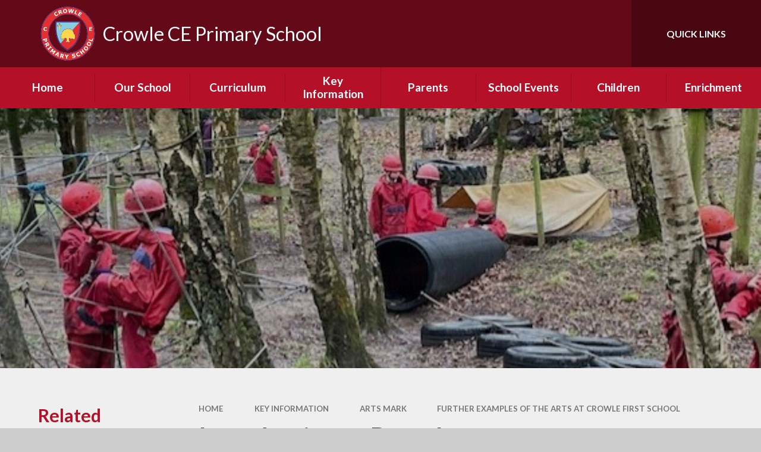

--- FILE ---
content_type: text/html
request_url: https://www.crowle.worcs.sch.uk/gallery/?pid=65&gcatid=1&albumid=24
body_size: 49598
content:

<!DOCTYPE html>
<!--[if IE 7]><html class="no-ios no-js lte-ie9 lte-ie8 lte-ie7" lang="en" xml:lang="en"><![endif]-->
<!--[if IE 8]><html class="no-ios no-js lte-ie9 lte-ie8"  lang="en" xml:lang="en"><![endif]-->
<!--[if IE 9]><html class="no-ios no-js lte-ie9"  lang="en" xml:lang="en"><![endif]-->
<!--[if !IE]><!--> <html class="no-ios no-js"  lang="en" xml:lang="en"><!--<![endif]-->
	<head>
		<meta http-equiv="X-UA-Compatible" content="IE=edge" />
		<meta http-equiv="content-type" content="text/html; charset=utf-8"/>
		
		<link rel="canonical" href="https://www.crowle.worcs.sch.uk/gallery/?pid=65&amp;gcatid=1&amp;albumid=24">
		<script>window.FontAwesomeConfig = {showMissingIcons: false};</script><link rel="stylesheet" media="screen" href="https://cdn.juniperwebsites.co.uk/_includes/font-awesome/5.7.1/css/fa-web-font.css?cache=v4.6.55.1">
<script defer src="https://cdn.juniperwebsites.co.uk/_includes/font-awesome/5.7.1/js/fontawesome-all.min.js?cache=v4.6.55.1"></script>
<script defer src="https://cdn.juniperwebsites.co.uk/_includes/font-awesome/5.7.1/js/fa-v4-shims.min.js?cache=v4.6.55.1"></script>

		<title>Crowle CE Primary School - Introduction to Brass Instruments​​​​​​​</title>
		
		<style type="text/css">
			:root {
				
				--col-pri: rgb(34, 34, 34);
				
				--col-sec: rgb(136, 136, 136);
				
			}
		</style>
		
<!--[if IE]>
<script>
console = {log:function(){return;}};
</script>
<![endif]-->

<script>
	var boolItemEditDisabled;
	var boolLanguageMode, boolLanguageEditOriginal;
	var boolViewingConnect;
	var boolConnectDashboard;
	var displayRegions = [];
	var intNewFileCount = 0;
	strItemType = "photo album";
	strSubItemType = "photo album";

	var featureSupport = {
		tagging: false,
		eventTagging: false
	};
	var boolLoggedIn = false;
boolAdminMode = false;
	var boolSuperUser = false;
strCookieBarStyle = 'none';
	intParentPageID = "65";
	intCurrentItemID = 24;
	intCurrentCatID = 1;	strPhotoGalleryUploadLocation = 'top';

boolIsHomePage = false;
	boolItemEditDisabled = true;
	boolLanguageEditOriginal=true;
	strCurrentLanguage='en-gb';	strFileAttachmentsUploadLocation = 'bottom';	boolViewingConnect = false;	boolConnectDashboard = false;	var objEditorComponentList = {};

</script>

<script src="https://cdn.juniperwebsites.co.uk/admin/_includes/js/mutation_events.min.js?cache=v4.6.55.1"></script>
<script src="https://cdn.juniperwebsites.co.uk/admin/_includes/js/jquery/jquery.js?cache=v4.6.55.1"></script>
<script src="https://cdn.juniperwebsites.co.uk/admin/_includes/js/jquery/jquery.prefilter.js?cache=v4.6.55.1"></script>
<script src="https://cdn.juniperwebsites.co.uk/admin/_includes/js/jquery/jquery.query.js?cache=v4.6.55.1"></script>
<script src="https://cdn.juniperwebsites.co.uk/admin/_includes/js/jquery/js.cookie.js?cache=v4.6.55.1"></script>
<script src="/_includes/editor/template-javascript.asp?cache=251215"></script>
<script src="/admin/_includes/js/functions/minified/functions.login.new.asp?cache=251215"></script>

  <script>

  </script>
<link href="https://www.crowle.worcs.sch.uk/feeds/album.asp?albumid=24&amp;pid=65&amp;gcatid=1" rel="alternate" type="application/rss+xml" title="Crowle CE Primary School - Album Feed"><link href="https://www.crowle.worcs.sch.uk/feeds/gallery.asp?gcatid=1&amp;pid=65" rel="alternate" type="application/rss+xml" title="Crowle CE Primary School - Gallery Feed"><link rel="stylesheet" media="screen" href="/_site/css/main.css?cache=esad">
<link rel="stylesheet" media="screen" href="/_site/css/content.css?cache=esad">


	<meta name="mobile-web-app-capable" content="yes">
	<meta name="apple-mobile-web-app-capable" content="yes">
	<meta name="viewport" content="width=device-width, initial-scale=1, minimum-scale=1, maximum-scale=1">
	<link rel="author" href="/humans.txt">
	<link rel="icon" href="/_site/data/files/images/logos/2F8BBCE89F73B4BFDE7B53D3633FF49A.png">
	<link rel="apple-touch-icon" href="/_site/data/files/images/logos/2F8BBCE89F73B4BFDE7B53D3633FF49A.png">
	<link rel="preconnect" href="https://fonts.googleapis.com">
	<link rel="preconnect" href="https://fonts.gstatic.com" crossorigin>
	<link href="https://fonts.googleapis.com/css2?family=Lato:ital,wght@0,300;0,400;0,700;1,400;1,700;1,900&display=swap" rel="stylesheet">
	<link rel="stylesheet" href="/_site/css/print.css" type="text/css" media="print">

	<script>
	var html = document.querySelector('html'), strMobClass = 'no-mobile'
	html.classList.remove('no-ios')
	navigator.userAgent.match(/(Android|webOS|iPhone|iPad|Windows Phone)/g) && (strMobClass = 'mobile')
	html.classList.add( strMobClass )

	var strDefaultThumbnail = "/_site/data/files/images/logos/2F8BBCE89F73B4BFDE7B53D3633FF49A.png";
	</script>

	<style rel="stylesheet" type="text/css">
	:root {
		--pri: #b41129;
		--sec: #ffffff;
	}
	</style><link rel="stylesheet" media="screen" href="https://cdn.juniperwebsites.co.uk/_includes/css/content-blocks.css?cache=v4.6.55.1">
<link rel="stylesheet" media="screen" href="/_includes/css/cookie-colour.asp?cache=251215">
<link rel="stylesheet" media="screen" href="https://cdn.juniperwebsites.co.uk/_includes/css/cookies.css?cache=v4.6.55.1">
<link rel="stylesheet" media="screen" href="https://cdn.juniperwebsites.co.uk/_includes/css/cookies.advanced.css?cache=v4.6.55.1">
<link rel="stylesheet" media="screen" href="/_site/css/gallery.css?cache=251215">
<link rel="stylesheet" media="screen" href="https://cdn.juniperwebsites.co.uk/admin/_includes/js/lightgallery_v2/css/lightgallery-bundle.css?cache=v4.6.55.1">
<script src="https://cdn.juniperwebsites.co.uk/admin/_includes/js/lightgallery_v2/lightgallery.min.js?cache=v4.6.55.1"></script>
<script src="https://cdn.juniperwebsites.co.uk/admin/_includes/js/lightgallery_v2/plugins/autoplay/lg-autoplay.min.js?cache=v4.6.55.1"></script>
<script src="https://cdn.juniperwebsites.co.uk/admin/_includes/js/lightgallery_v2/plugins/fullscreen/lg-fullscreen.min.js?cache=v4.6.55.1"></script>
<script src="https://cdn.juniperwebsites.co.uk/admin/_includes/js/lightgallery_v2/plugins/thumbnail/lg-thumbnail.min.js?cache=v4.6.55.1"></script>
<script src="https://cdn.juniperwebsites.co.uk/admin/_includes/js/lightgallery_v2/plugins/hash/lg-hash.min.js?cache=v4.6.55.1"></script>
<script src="https://cdn.juniperwebsites.co.uk/admin/_includes/js/lightgallery_v2/plugins/zoom/lg-zoom.min.js?cache=v4.6.55.1"></script>
<script src="https://cdn.juniperwebsites.co.uk/gallery/js/gallery.js?cache=v4.6.55.1"></script>
<link rel="stylesheet" media="screen" href="https://cdn.juniperwebsites.co.uk/_includes/css/overlord.css?cache=v4.6.55.1">
<link rel="stylesheet" media="screen" href="https://cdn.juniperwebsites.co.uk/_includes/css/templates.css?cache=v4.6.55.1">
<link rel="stylesheet" media="screen" href="/_site/css/attachments.css?cache=251215">
<link rel="stylesheet" media="screen" href="/_site/css/templates.css?cache=251215">
<style>#print_me { display: none;}</style><script src="https://cdn.juniperwebsites.co.uk/admin/_includes/js/modernizr.js?cache=v4.6.55.1"></script>

        <meta property="og:site_name" content="Crowle CE Primary School" />
        <meta property="og:title" content="Introduction to Brass Instruments​​​​​​​" />
        <meta property="og:image" content="https://www.crowle.worcs.sch.uk/_site/data/images/galleries/24/600-4.jpg" />
        <meta property="og:type" content="website" />
        <meta property="twitter:card" content="summary" />
</head>


    <body>


<div id="print_me"></div>
<svg style="visibility: hidden; position: absolute;">
	<defs>
		<symbol id="icon_plus" viewBox="0 0 16 16"><path d="M7 16V9H0V7h7V0h2v7h7v2H9v7Z"/></symbol>
	</defs>
</svg>

<div class="mason mason--inner mason--type_photo-album mason--customtype_default mason--noadmin mason--nosecure">

	<section class="access">
		<a class="access__anchor" name="header"></a>
		<a class="access__link" href="#content">Skip to content &darr;</a>
	</section>

	

	<header class="header parent" id="header">

		<div class="mobilenavbar parent block-d">
			
			<button class="mobilenavbar__btn parent" data-toggle=".mason--menu" aria-label="Toggle mobile menu">
				<i class="far fa-bars"></i>
			</button>
			
		</div>

		<div class="header__main parent block-l center">
			<a class="header__main__logo" href="/">
				
				<img src="/_site/data/files/images/logos/2F8BBCE89F73B4BFDE7B53D3633FF49A.png" alt="Logo">
				
				<h1 class="fs34 w400">Crowle CE Primary School</h1>
			</a>
			<div class="header__main__extra">
				
				<div class="header__main__extra__bar">
					<div class="header__main__extra__bar__item translate">
						<button class="header__main__extra__bar__item__btn translate__btn" aria-label="Toggle translation tool" data-toggle=".mason--translate" data-remove=".mason--searchbar">
							<i class="far fa-globe-africa"></i>
						</button>
						<div class="header__main__extra__bar__item__main translate__main">
							<div class="translate__container" id="g_translate"></div><script src="//translate.google.com/translate_a/element.js?cb=googleTranslate"></script><script>function googleTranslate() {new google.translate.TranslateElement({pageLanguage: 'en',layout: google.translate.TranslateElement}, 'g_translate');}</script>
						</div>
					</div>
					<div class="header__main__extra__bar__item searchbar">
						<button class="header__main__extra__bar__item__btn searchbar__btn" data-toggle=".mason--searchbar" data-remove=".mason--translate" aria-label="Toggle search bar">
							<i class="far fa-search"></i>
						</button>
						<div class="header__main__extra__bar__item__main searchbar__main">
							<form method="post" action="/search/default.asp?pid=0">
								<input class="searchbar__main__input" type="text" name="searchValue" value="" title="" placeholder="Search site" />
								<button class="searchbar__main__submit" type="submit" name="Search" value="Search" aria-label="Submit seach query">
									<i class="far fa-search"></i>
								</button>
							</form>
						</div>
					</div>
				</div>
				<div class="quicklinks parent block-d"><button class="quicklinks__btn f_ucase w700" aria-label="Toggle quick links menu">Quick Links <i class="far fa-angle-down"></i></button><ul class="list"><li> <a href="https://www.parentpay.com/" target="">Parent Pay</a></li><li> <a href="https://www.yourschooluniform.com/" target="_blank">Order School Uniform</a></li><li> <a href="https://innovate2020.cashlessschool.co.uk/" target="_blank">Order Lunches</a></li><li> <a href="https://www.coolmilk.com/parents/" target="_blank">Order Milk</a></li></ul></div>
			</div>
		</div>
		
		<section class="menu menu--mob-l parent block-d">
			<span class="menu__bg"></span>
			<div class="menu__main">
				<nav class="menu__bar ms-center">
					<div class="menu__bar__header center">
						<p class="fs20"><strong>Website Menu</strong></p>
						<button class="menu__bar__header__btn" data-remove=".mason--menu" aria-label="Close mobile menu">
							<i class="fal fa-times"></i>
						</button>
					</div>
					<ul><li class="menu__bar__item menu__bar__item--page_1"><a class="a_block" id="page_1" href="/"><span>Home</span></a><button class="menu__bar__item__button" data-tab=".menu__bar__item--page_1--expand" aria-label="Toggle the menu in this section"><i class="menu__bar__item__button__icon fa fa-angle-down"></i></button></li><li class="menu__bar__item menu__bar__item--page_9 menu__bar__item--subitems"><a class="a_block" id="page_9" href="/page/?title=Our+School&amp;pid=9"><span>Our School</span></a><button class="menu__bar__item__button" data-tab=".menu__bar__item--page_9--expand" aria-label="Toggle the menu in this section"><i class="menu__bar__item__button__icon fa fa-angle-down"></i></button><ul class="menu__bar__item__sub"><li class="menu__bar__item menu__bar__item--page_51"><a class="a_block" id="page_51" href="/page/?title=Charities&amp;pid=51"><span>Charities</span></a><button class="menu__bar__item__button" data-tab=".menu__bar__item--page_51--expand" aria-label="Toggle the menu in this section"><i class="menu__bar__item__button__icon fa fa-angle-down"></i></button></li><li class="menu__bar__item menu__bar__item--page_73"><a class="a_block" id="page_73" href="/page/?title=Contact+Us&amp;pid=73"><span>Contact Us</span></a><button class="menu__bar__item__button" data-tab=".menu__bar__item--page_73--expand" aria-label="Toggle the menu in this section"><i class="menu__bar__item__button__icon fa fa-angle-down"></i></button></li><li class="menu__bar__item menu__bar__item--url_1"><a class="a_block" id="url_1" href="http://www.roll-of-honour.com/Worcestershire/CrowleChurchofEnglandSchool.html" target="_blank" rel="external"><span>Crowle War Memorial</span></a><button class="menu__bar__item__button" data-tab=".menu__bar__item--url_1--expand" aria-label="Toggle the menu in this section"><i class="menu__bar__item__button__icon fa fa-angle-down"></i></button></li><li class="menu__bar__item menu__bar__item--page_18"><a class="a_block" id="page_18" href="/page/?title=DOWMAT&amp;pid=18"><span>DOWMAT</span></a><button class="menu__bar__item__button" data-tab=".menu__bar__item--page_18--expand" aria-label="Toggle the menu in this section"><i class="menu__bar__item__button__icon fa fa-angle-down"></i></button></li><li class="menu__bar__item menu__bar__item--page_12"><a class="a_block" id="page_12" href="/page/?title=Governors&amp;pid=12"><span>Governors</span></a><button class="menu__bar__item__button" data-tab=".menu__bar__item--page_12--expand" aria-label="Toggle the menu in this section"><i class="menu__bar__item__button__icon fa fa-angle-down"></i></button></li><li class="menu__bar__item menu__bar__item--page_11"><a class="a_block" id="page_11" href="/page/?title=Meet+the+Staff&amp;pid=11"><span>Meet the Staff</span></a><button class="menu__bar__item__button" data-tab=".menu__bar__item--page_11--expand" aria-label="Toggle the menu in this section"><i class="menu__bar__item__button__icon fa fa-angle-down"></i></button></li><li class="menu__bar__item menu__bar__item--page_16"><a class="a_block" id="page_16" href="/page/?title=Our+Church&amp;pid=16"><span>Our Church</span></a><button class="menu__bar__item__button" data-tab=".menu__bar__item--page_16--expand" aria-label="Toggle the menu in this section"><i class="menu__bar__item__button__icon fa fa-angle-down"></i></button></li><li class="menu__bar__item menu__bar__item--page_10"><a class="a_block" id="page_10" href="/page/?title=Our+School&amp;pid=10"><span>Our School</span></a><button class="menu__bar__item__button" data-tab=".menu__bar__item--page_10--expand" aria-label="Toggle the menu in this section"><i class="menu__bar__item__button__icon fa fa-angle-down"></i></button></li><li class="menu__bar__item menu__bar__item--page_62"><a class="a_block" id="page_62" href="/page/?title=Vacancies&amp;pid=62"><span>Vacancies</span></a><button class="menu__bar__item__button" data-tab=".menu__bar__item--page_62--expand" aria-label="Toggle the menu in this section"><i class="menu__bar__item__button__icon fa fa-angle-down"></i></button></li><li class="menu__bar__item menu__bar__item--page_19"><a class="a_block" id="page_19" href="/page/?title=Vision+and+Values&amp;pid=19"><span>Vision and Values</span></a><button class="menu__bar__item__button" data-tab=".menu__bar__item--page_19--expand" aria-label="Toggle the menu in this section"><i class="menu__bar__item__button__icon fa fa-angle-down"></i></button></li></ul></li><li class="menu__bar__item menu__bar__item--page_21 menu__bar__item--subitems"><a class="a_block" id="page_21" href="/page/?title=Curriculum&amp;pid=21"><span>Curriculum</span></a><button class="menu__bar__item__button" data-tab=".menu__bar__item--page_21--expand" aria-label="Toggle the menu in this section"><i class="menu__bar__item__button__icon fa fa-angle-down"></i></button><ul class="menu__bar__item__sub"><li class="menu__bar__item menu__bar__item--page_23"><a class="a_block" id="page_23" href="/page/?title=Curriculum+Intention&amp;pid=23"><span>Curriculum Intention</span></a><button class="menu__bar__item__button" data-tab=".menu__bar__item--page_23--expand" aria-label="Toggle the menu in this section"><i class="menu__bar__item__button__icon fa fa-angle-down"></i></button></li><li class="menu__bar__item menu__bar__item--page_24"><a class="a_block" id="page_24" href="/page/?title=Curriculum+Maps&amp;pid=24"><span>Curriculum Maps</span></a><button class="menu__bar__item__button" data-tab=".menu__bar__item--page_24--expand" aria-label="Toggle the menu in this section"><i class="menu__bar__item__button__icon fa fa-angle-down"></i></button></li><li class="menu__bar__item menu__bar__item--page_22"><a class="a_block" id="page_22" href="/page/?title=Curriculum+Subjects&amp;pid=22"><span>Curriculum Subjects</span></a><button class="menu__bar__item__button" data-tab=".menu__bar__item--page_22--expand" aria-label="Toggle the menu in this section"><i class="menu__bar__item__button__icon fa fa-angle-down"></i></button></li></ul></li><li class="menu__bar__item menu__bar__item--page_2 menu__bar__item--subitems menu__bar__item--selected"><a class="a_block" id="page_2" href="/contact-us"><span>Key Information</span></a><button class="menu__bar__item__button" data-tab=".menu__bar__item--page_2--expand" aria-label="Toggle the menu in this section"><i class="menu__bar__item__button__icon fa fa-angle-down"></i></button><ul class="menu__bar__item__sub"><li class="menu__bar__item menu__bar__item--page_13"><a class="a_block" id="page_13" href="/page/?title=Admissions+%26amp%3B+Transfers&amp;pid=13"><span>Admissions &amp; Transfers</span></a><button class="menu__bar__item__button" data-tab=".menu__bar__item--page_13--expand" aria-label="Toggle the menu in this section"><i class="menu__bar__item__button__icon fa fa-angle-down"></i></button></li><li class="menu__bar__item menu__bar__item--page_117"><a class="a_block" id="page_117" href="/page/?title=Attendance&amp;pid=117"><span>Attendance</span></a><button class="menu__bar__item__button" data-tab=".menu__bar__item--page_117--expand" aria-label="Toggle the menu in this section"><i class="menu__bar__item__button__icon fa fa-angle-down"></i></button></li><li class="menu__bar__item menu__bar__item--page_65 menu__bar__item--selected"><a class="a_block" id="page_65" href="/page/?title=Arts+Mark&amp;pid=65"><span>Arts Mark</span></a><button class="menu__bar__item__button" data-tab=".menu__bar__item--page_65--expand" aria-label="Toggle the menu in this section"><i class="menu__bar__item__button__icon fa fa-angle-down"></i></button></li><li class="menu__bar__item menu__bar__item--page_116"><a class="a_block" id="page_116" href="/page/?title=Equality&amp;pid=116"><span>Equality</span></a><button class="menu__bar__item__button" data-tab=".menu__bar__item--page_116--expand" aria-label="Toggle the menu in this section"><i class="menu__bar__item__button__icon fa fa-angle-down"></i></button></li><li class="menu__bar__item menu__bar__item--page_17"><a class="a_block" id="page_17" href="/page/?title=Finance&amp;pid=17"><span>Finance</span></a><button class="menu__bar__item__button" data-tab=".menu__bar__item--page_17--expand" aria-label="Toggle the menu in this section"><i class="menu__bar__item__button__icon fa fa-angle-down"></i></button></li><li class="menu__bar__item menu__bar__item--page_66"><a class="a_block" id="page_66" href="/page/?title=Mental+Health+And+Wellbeing&amp;pid=66"><span>Mental Health And Wellbeing</span></a><button class="menu__bar__item__button" data-tab=".menu__bar__item--page_66--expand" aria-label="Toggle the menu in this section"><i class="menu__bar__item__button__icon fa fa-angle-down"></i></button></li><li class="menu__bar__item menu__bar__item--page_15"><a class="a_block" id="page_15" href="/page/?title=Ofsted&amp;pid=15"><span>Ofsted</span></a><button class="menu__bar__item__button" data-tab=".menu__bar__item--page_15--expand" aria-label="Toggle the menu in this section"><i class="menu__bar__item__button__icon fa fa-angle-down"></i></button></li><li class="menu__bar__item menu__bar__item--page_53"><a class="a_block" id="page_53" href="/page/?title=PE+And+Sports+Grant&amp;pid=53"><span>PE And Sports Grant</span></a><button class="menu__bar__item__button" data-tab=".menu__bar__item--page_53--expand" aria-label="Toggle the menu in this section"><i class="menu__bar__item__button__icon fa fa-angle-down"></i></button></li><li class="menu__bar__item menu__bar__item--page_52"><a class="a_block" id="page_52" href="/page/?title=Policies&amp;pid=52"><span>Policies</span></a><button class="menu__bar__item__button" data-tab=".menu__bar__item--page_52--expand" aria-label="Toggle the menu in this section"><i class="menu__bar__item__button__icon fa fa-angle-down"></i></button></li><li class="menu__bar__item menu__bar__item--page_64"><a class="a_block" id="page_64" href="/page/?title=Primary+Science+Quality+Mark&amp;pid=64"><span>Primary Science Quality Mark</span></a><button class="menu__bar__item__button" data-tab=".menu__bar__item--page_64--expand" aria-label="Toggle the menu in this section"><i class="menu__bar__item__button__icon fa fa-angle-down"></i></button></li><li class="menu__bar__item menu__bar__item--page_54"><a class="a_block" id="page_54" href="/page/?title=Pupil+Premium+Grant&amp;pid=54"><span>Pupil Premium Grant</span></a><button class="menu__bar__item__button" data-tab=".menu__bar__item--page_54--expand" aria-label="Toggle the menu in this section"><i class="menu__bar__item__button__icon fa fa-angle-down"></i></button></li><li class="menu__bar__item menu__bar__item--page_61"><a class="a_block" id="page_61" href="/page/?title=Safeguarding&amp;pid=61"><span>Safeguarding</span></a><button class="menu__bar__item__button" data-tab=".menu__bar__item--page_61--expand" aria-label="Toggle the menu in this section"><i class="menu__bar__item__button__icon fa fa-angle-down"></i></button></li><li class="menu__bar__item menu__bar__item--page_67"><a class="a_block" id="page_67" href="/page/?title=SEND&amp;pid=67"><span>SEND</span></a><button class="menu__bar__item__button" data-tab=".menu__bar__item--page_67--expand" aria-label="Toggle the menu in this section"><i class="menu__bar__item__button__icon fa fa-angle-down"></i></button></li><li class="menu__bar__item menu__bar__item--page_14"><a class="a_block" id="page_14" href="/page/?title=SIAMS+Report&amp;pid=14"><span>SIAMS Report</span></a><button class="menu__bar__item__button" data-tab=".menu__bar__item--page_14--expand" aria-label="Toggle the menu in this section"><i class="menu__bar__item__button__icon fa fa-angle-down"></i></button></li></ul></li><li class="menu__bar__item menu__bar__item--page_6 menu__bar__item--subitems"><a class="a_block" id="page_6" href="/page/?title=Parents&amp;pid=6"><span>Parents</span></a><button class="menu__bar__item__button" data-tab=".menu__bar__item--page_6--expand" aria-label="Toggle the menu in this section"><i class="menu__bar__item__button__icon fa fa-angle-down"></i></button><ul class="menu__bar__item__sub"><li class="menu__bar__item menu__bar__item--page_48"><a class="a_block" id="page_48" href="/page/?title=Before+And+After+School+Club&amp;pid=48"><span>Before And After School Club</span></a><button class="menu__bar__item__button" data-tab=".menu__bar__item--page_48--expand" aria-label="Toggle the menu in this section"><i class="menu__bar__item__button__icon fa fa-angle-down"></i></button></li><li class="menu__bar__item menu__bar__item--page_44"><a class="a_block" id="page_44" href="/page/?title=Crowle+Uniform+List&amp;pid=44"><span>Crowle Uniform List</span></a><button class="menu__bar__item__button" data-tab=".menu__bar__item--page_44--expand" aria-label="Toggle the menu in this section"><i class="menu__bar__item__button__icon fa fa-angle-down"></i></button></li><li class="menu__bar__item menu__bar__item--page_46"><a class="a_block" id="page_46" href="/page/?title=Extra+Curricular+Activities%26%238203%3B%26%238203%3B%26%238203%3B%26%238203%3B%26%238203%3B%26%238203%3B%26%238203%3B&amp;pid=46"><span>Extra Curricular Activities&#8203;&#8203;&#8203;&#8203;&#8203;&#8203;&#8203;</span></a><button class="menu__bar__item__button" data-tab=".menu__bar__item--page_46--expand" aria-label="Toggle the menu in this section"><i class="menu__bar__item__button__icon fa fa-angle-down"></i></button></li><li class="menu__bar__item menu__bar__item--page_105"><a class="a_block" id="page_105" href="/page/?title=Family+Support&amp;pid=105"><span>Family Support</span></a><button class="menu__bar__item__button" data-tab=".menu__bar__item--page_105--expand" aria-label="Toggle the menu in this section"><i class="menu__bar__item__button__icon fa fa-angle-down"></i></button></li><li class="menu__bar__item menu__bar__item--page_50"><a class="a_block" id="page_50" href="/page/?title=Free+School+Meals&amp;pid=50"><span>Free School Meals</span></a><button class="menu__bar__item__button" data-tab=".menu__bar__item--page_50--expand" aria-label="Toggle the menu in this section"><i class="menu__bar__item__button__icon fa fa-angle-down"></i></button></li><li class="menu__bar__item menu__bar__item--page_20"><a class="a_block" id="page_20" href="/page/?title=Friends+Of+Crowle+%28PTA%29&amp;pid=20"><span>Friends Of Crowle (PTA)</span></a><button class="menu__bar__item__button" data-tab=".menu__bar__item--page_20--expand" aria-label="Toggle the menu in this section"><i class="menu__bar__item__button__icon fa fa-angle-down"></i></button></li><li class="menu__bar__item menu__bar__item--page_45"><a class="a_block" id="page_45" href="/page/?title=Letters&amp;pid=45"><span>Letters</span></a><button class="menu__bar__item__button" data-tab=".menu__bar__item--page_45--expand" aria-label="Toggle the menu in this section"><i class="menu__bar__item__button__icon fa fa-angle-down"></i></button></li><li class="menu__bar__item menu__bar__item--page_43"><a class="a_block" id="page_43" href="/page/?title=Ordering+Milk&amp;pid=43"><span>Ordering Milk</span></a><button class="menu__bar__item__button" data-tab=".menu__bar__item--page_43--expand" aria-label="Toggle the menu in this section"><i class="menu__bar__item__button__icon fa fa-angle-down"></i></button></li><li class="menu__bar__item menu__bar__item--url_2"><a class="a_block" id="url_2" href="https://www.yourschooluniform.com/" target="_blank" rel="external"><span>Ordering School Uniform</span></a><button class="menu__bar__item__button" data-tab=".menu__bar__item--url_2--expand" aria-label="Toggle the menu in this section"><i class="menu__bar__item__button__icon fa fa-angle-down"></i></button></li><li class="menu__bar__item menu__bar__item--page_47"><a class="a_block" id="page_47" href="/page/?title=Parent+Pay&amp;pid=47"><span>Parent Pay</span></a><button class="menu__bar__item__button" data-tab=".menu__bar__item--page_47--expand" aria-label="Toggle the menu in this section"><i class="menu__bar__item__button__icon fa fa-angle-down"></i></button></li><li class="menu__bar__item menu__bar__item--url_3"><a class="a_block" id="url_3" href="https://parentview.ofsted.gov.uk/" target="_blank" rel="external"><span>Parent View</span></a><button class="menu__bar__item__button" data-tab=".menu__bar__item--url_3--expand" aria-label="Toggle the menu in this section"><i class="menu__bar__item__button__icon fa fa-angle-down"></i></button></li><li class="menu__bar__item menu__bar__item--page_42"><a class="a_block" id="page_42" href="/page/?title=School+Lunches&amp;pid=42"><span>School Lunches</span></a><button class="menu__bar__item__button" data-tab=".menu__bar__item--page_42--expand" aria-label="Toggle the menu in this section"><i class="menu__bar__item__button__icon fa fa-angle-down"></i></button></li><li class="menu__bar__item menu__bar__item--page_40"><a class="a_block" id="page_40" href="/page/?title=Term+Dates&amp;pid=40"><span>Term Dates</span></a><button class="menu__bar__item__button" data-tab=".menu__bar__item--page_40--expand" aria-label="Toggle the menu in this section"><i class="menu__bar__item__button__icon fa fa-angle-down"></i></button></li><li class="menu__bar__item menu__bar__item--page_41"><a class="a_block" id="page_41" href="/page/?title=Term+Time+Holiday+Request+Form%26%238203%3B%26%238203%3B%26%238203%3B%26%238203%3B%26%238203%3B%26%238203%3B%26%238203%3B&amp;pid=41"><span>Term Time Holiday Request Form&#8203;&#8203;&#8203;&#8203;&#8203;&#8203;&#8203;</span></a><button class="menu__bar__item__button" data-tab=".menu__bar__item--page_41--expand" aria-label="Toggle the menu in this section"><i class="menu__bar__item__button__icon fa fa-angle-down"></i></button></li><li class="menu__bar__item menu__bar__item--page_49"><a class="a_block" id="page_49" href="/page/?title=Y5%2F6+Privileges&amp;pid=49"><span>Y5/6 Privileges</span></a><button class="menu__bar__item__button" data-tab=".menu__bar__item--page_49--expand" aria-label="Toggle the menu in this section"><i class="menu__bar__item__button__icon fa fa-angle-down"></i></button></li></ul></li><li class="menu__bar__item menu__bar__item--url_4"><a class="a_block" id="url_4" href="/calendar/?calid=1&amp;pid=0&amp;viewid=4"><span>School Events</span></a><button class="menu__bar__item__button" data-tab=".menu__bar__item--url_4--expand" aria-label="Toggle the menu in this section"><i class="menu__bar__item__button__icon fa fa-angle-down"></i></button></li><li class="menu__bar__item menu__bar__item--page_7"><a class="a_block" id="page_7" href="/page/?title=Children&amp;pid=7"><span>Children</span></a><button class="menu__bar__item__button" data-tab=".menu__bar__item--page_7--expand" aria-label="Toggle the menu in this section"><i class="menu__bar__item__button__icon fa fa-angle-down"></i></button></li><li class="menu__bar__item menu__bar__item--page_8"><a class="a_block" id="page_8" href="/page/?title=Enrichment&amp;pid=8"><span>Enrichment</span></a><button class="menu__bar__item__button" data-tab=".menu__bar__item--page_8--expand" aria-label="Toggle the menu in this section"><i class="menu__bar__item__button__icon fa fa-angle-down"></i></button></li></ul>
				</nav>
			</div>
		</section>

	</header>

	
	<section class="hero parent block-d js_hit">
		<div class="hero__main abs_fill">
			<ul class="hero__slideshow abs_fill list" plx-type="topScreen" plx-speed=".5" plx-watcher=".hero__main">
			    <li class="hero__slideshow__item abs_fill"><div class="hero__slideshow__item__img abs_fill" data-src="/_site/data/files/images/slideshow/1851136E64B6774C366A1FBCEC80616D.jpg" data-type="bg"></div></li><li class="hero__slideshow__item abs_fill"><div class="hero__slideshow__item__img abs_fill" data-src="/_site/data/files/images/slideshow/414A0CD8883A564DF57C586043CCAD04.jpg" data-type="bg"></div></li><li class="hero__slideshow__item abs_fill"><div class="hero__slideshow__item__img abs_fill" data-src="/_site/data/files/images/slideshow/4642737D7B53EF9A3329297E0755E09D.jpg" data-type="bg"></div></li><li class="hero__slideshow__item abs_fill"><div class="hero__slideshow__item__img abs_fill" data-src="/_site/data/files/images/slideshow/D029657E8BF46374DD925DDACAABE708.jpg" data-type="bg"></div></li>
			</ul>
		</div>
		
	</section>
	

	<main class="main parent block-l" id="main">
		<div class="main__center ms-center">

			<div class="content content--photo_album">
				<a class="content__anchor" name="content"></a>
				<ul class="content__path"><li class="content__path__item content__path__item--page_1"><span class="content__path__item__sep"><i class="fas fa-arrow-right"></i></span><a class="content__path__item__link" id="page_1" href="/">Home</a></li><li class="content__path__item content__path__item--page_2 content__path__item--selected"><span class="content__path__item__sep"><i class="fas fa-arrow-right"></i></span><a class="content__path__item__link" id="page_2" href="/contact-us">Key Information</a></li><li class="content__path__item content__path__item--page_65 content__path__item--selected"><span class="content__path__item__sep"><i class="fas fa-arrow-right"></i></span><a class="content__path__item__link" id="page_65" href="/page/?title=Arts+Mark&amp;pid=65">Arts Mark</a></li><li class="content__path__item content__path__item--photo_gallery_1 content__path__item--selected"><span class="content__path__item__sep"><i class="fas fa-arrow-right"></i></span><a class="content__path__item__link" id="photo_gallery_1" href="/gallery/?pid=65&amp;gcatid=1">Further examples of the arts at Crowle First School</a></li></ul><h1 class="content__title" id="itemTitle">Introduction to Brass Instruments​​​​​​​</h1>
				<div class="content__region" ><p>Paul from Severn Arts came to work with Y1-Y4 to introduce us all to brass instruments.&nbsp; The children really enjoyed the session, especially the live performance element.&nbsp; They were given the opportunity to play an instrument themselves, as well as listening to different types of music and watching an expert in his own field.&nbsp; Thank you so much to Paul for coming to work with the children at Crowle First School.&nbsp;</p>
</div><div class="content__album"><ul class="content__album__list content__album__list--3 feed">
<li data-sub-html="#content__album__list__item--110>.content__album__list__item__info"><div class="content__album__list__item content__album__list__item--110 ui_card" id="content__album__list__item--110"><div class="content__album__list__item__image ui_card__img ui_card__img--full"><a href="/_site/data/images/galleries/24/600.jpg"><img src="/_site/data/images/galleries/24/thumb-600.jpg" /></a></div><div class="content__album__list__item__info"><h3 class="content__album__list__item__info__title">600</h3><p class="content__album__list__item__info__desc"></p><div class="content__album__list__item__info__tags"></div></div><div class="content__album__list__item__edit"><div class="content__album__list__item__edit__data"><div class="src">600.jpg</div><div class="id">110</div><div class="title">600</div><div class="desc"></div><div class="tags"></div></div><div class="content__album__list__item__edit__fields admin_ui"></div></div></div></li>
<li data-sub-html="#content__album__list__item--109>.content__album__list__item__info"><div class="content__album__list__item content__album__list__item--109 ui_card" id="content__album__list__item--109"><div class="content__album__list__item__image ui_card__img ui_card__img--full"><a href="/_site/data/images/galleries/24/600-1.jpg"><img src="/_site/data/images/galleries/24/thumb-600-1.jpg" /></a></div><div class="content__album__list__item__info"><h3 class="content__album__list__item__info__title">600-1</h3><p class="content__album__list__item__info__desc"></p><div class="content__album__list__item__info__tags"></div></div><div class="content__album__list__item__edit"><div class="content__album__list__item__edit__data"><div class="src">600-1.jpg</div><div class="id">109</div><div class="title">600-1</div><div class="desc"></div><div class="tags"></div></div><div class="content__album__list__item__edit__fields admin_ui"></div></div></div></li>
<li data-sub-html="#content__album__list__item--108>.content__album__list__item__info"><div class="content__album__list__item content__album__list__item--108 ui_card" id="content__album__list__item--108"><div class="content__album__list__item__image ui_card__img ui_card__img--full"><a href="/_site/data/images/galleries/24/600-2.jpg"><img src="/_site/data/images/galleries/24/thumb-600-2.jpg" /></a></div><div class="content__album__list__item__info"><h3 class="content__album__list__item__info__title">600-2</h3><p class="content__album__list__item__info__desc"></p><div class="content__album__list__item__info__tags"></div></div><div class="content__album__list__item__edit"><div class="content__album__list__item__edit__data"><div class="src">600-2.jpg</div><div class="id">108</div><div class="title">600-2</div><div class="desc"></div><div class="tags"></div></div><div class="content__album__list__item__edit__fields admin_ui"></div></div></div></li>
<li data-sub-html="#content__album__list__item--107>.content__album__list__item__info"><div class="content__album__list__item content__album__list__item--107 ui_card" id="content__album__list__item--107"><div class="content__album__list__item__image ui_card__img ui_card__img--full"><a href="/_site/data/images/galleries/24/600-3.jpg"><img src="/_site/data/images/galleries/24/thumb-600-3.jpg" /></a></div><div class="content__album__list__item__info"><h3 class="content__album__list__item__info__title">600-3</h3><p class="content__album__list__item__info__desc"></p><div class="content__album__list__item__info__tags"></div></div><div class="content__album__list__item__edit"><div class="content__album__list__item__edit__data"><div class="src">600-3.jpg</div><div class="id">107</div><div class="title">600-3</div><div class="desc"></div><div class="tags"></div></div><div class="content__album__list__item__edit__fields admin_ui"></div></div></div></li>
<li data-sub-html="#content__album__list__item--106>.content__album__list__item__info"><div class="content__album__list__item content__album__list__item--106 content__album__list__item--thumbnail ui_card" id="content__album__list__item--106"><div class="content__album__list__item__image ui_card__img ui_card__img--full"><a href="/_site/data/images/galleries/24/600-4.jpg"><img src="/_site/data/images/galleries/24/thumb-600-4.jpg" /></a></div><div class="content__album__list__item__info"><h3 class="content__album__list__item__info__title">600-4</h3><p class="content__album__list__item__info__desc"></p><div class="content__album__list__item__info__tags"></div></div><div class="content__album__list__item__edit"><div class="content__album__list__item__edit__data"><div class="src">600-4.jpg</div><div class="id">106</div><div class="title">600-4</div><div class="desc"></div><div class="tags"></div></div><div class="content__album__list__item__edit__fields admin_ui"></div></div></div></li></ul>				</div>
				
			</div>

			
					<aside class="sidebar">
						<nav class="subnav parent">
							<a class="subnav__anchor" name="subnav"></a>
							<header class="subnav__header parent">
								<h3 class="subnav__header__title fs32 col-pri">Related</h3>
							</header>
							<div class="subnav__main parent">
								<ul class="subnav__list"><li class="subnav__list__item subnav__list__item--photo_gallery_1 subnav__list__item--selected"><a class="a_block" id="photo_gallery_1" href="/gallery/?pid=65&amp;gcatid=1"><span>Further examples of the arts at Crowle First School</span></a></li></ul>
							</div>
						</nav>
					</aside>
				

		</div>
	</main>

	

	<footer class="footer parent center">
		<div class="footer__logos parent"><ul class="list"><li><a class='a_block' href='' target='_blank'><img src='/_site/data/files/images/A377EE744D099B3CF8FD722F55B6C8BE.PNG' alt='Dowmat' /></a></li><li><a class='a_block' href='' target='_blank'><img src='/_site/data/files/images/89BA2DDEA86DBD02AE461F6D9DA9ECCD.jpg' alt='School Gold' /></a></li><li><a class='a_block' href='' target='_blank'><img src='/_site/data/files/images/68525B628E3BDC71161B57B16B15B43C.PNG' alt='Music Mark' /></a></li><li><a class='a_block' href='' target='_blank'><img src='/_site/data/files/images/1082824C0AC2C7BE3204D95C3CBA7A8F.jpg' alt='PSQM' /></a></li><li><a class='a_block' href='' target='_blank'><img src='/_site/data/files/images/front-page/A9362F60ECFAE863C920FFDC5345AC3D.jpg' alt='Trauma Informed' /></a></li><li><a class='a_block' href='' target='_blank'><img src='/_site/data/files/images/logos/976E8D307086AC477A7A21853B4C2E62.png' alt='Computing Quality Mark' /></a></li></ul></div>
		<div class="footer__legal parent block-l">
			<p>
				<span><a href="/admin"><strong>Log in</strong></a> <span class="footer__sep">|</span></span>
				<span>&copy;2025 Crowle CE Primary School <span class="footer__sep">|</span></span>
				<span>School Website by <a rel="nofollow" target="_blank" href="https://junipereducation.org/school-websites/"> Juniper Websites</a> <span class="footer__sep">|</span></span>
				<span><a href="https://www.crowle.worcs.sch.uk/accessibility.asp?level=high-vis&amp;item=photo_album_24" title="This link will display the current page in high visibility mode, suitable for screen reader software">High Visibility Version</a> <span class="footer__sep">|</span></span>
				<span><a href="https://www.crowle.worcs.sch.uk/accessibility-statement/">Accessibility Statement</a> <span class="footer__sep">|</span></span>
				<span><a href="/sitemap/?pid=0">Sitemap</a> <span class="footer__sep">|</span></span>
				<span><a href="/privacy-cookies/">Privacy Policy</a></span>
				<span></span>
			</p>
		</div>
	</footer>

	<a class="scrollup f_ucase" href="#header">
		<i class="far fa-angle-up"></i>
		<span>Top</span>
	</a>

	

</div>

<script src="/_site/js/modernizr-custom.min.js?cache=esad"></script>
<script src="/_site/js/ecocycle.v2.min.js?cache=esad"></script>
<script src="/_site/js/scripts.min.js?cache=esad"></script>

	<script>
	(function() {
		
			noAdmin();
		
	})();
	</script>


<script>
    var strDialogTitle = 'Cookie Settings',
        strDialogSaveButton = 'Save',
        strDialogRevokeButton = 'Revoke';

    $(document).ready(function(){
        $('.cookie_information__icon, .cookie_information__close').on('click', function() {
            $('.cookie_information').toggleClass('cookie_information--active');
        });

        if ($.cookie.allowed()) {
            $('.cookie_information__icon_container').addClass('cookie_information__icon_container--hidden');
            $('.cookie_information').removeClass('cookie_information--active');
        }

        $(document).on('click', '.cookie_information__button', function() {
            var strType = $(this).data('type');
            if (strType === 'settings') {
                openCookieSettings();
            } else {
                saveCookiePreferences(strType, '');
            }
        });
        if (!$('.cookie_ui').length) {
            $('body').append($('<div>', {
                class: 'cookie_ui'
            }));
        }

        var openCookieSettings = function() {
            $('body').e4eDialog({
                diagTitle: strDialogTitle,
                contentClass: 'clublist--add',
                width: '500px',
                height: '90%',
                source: '/privacy-cookies/cookie-popup.asp',
                bind: false,
                appendTo: '.cookie_ui',
                buttons: [{
                    id: 'primary',
                    label: strDialogSaveButton,
                    fn: function() {
                        var arrAllowedItems = [];
                        var strType = 'allow';
                        arrAllowedItems.push('core');
                        if ($('#cookie--targeting').is(':checked')) arrAllowedItems.push('targeting');
                        if ($('#cookie--functional').is(':checked')) arrAllowedItems.push('functional');
                        if ($('#cookie--performance').is(':checked')) arrAllowedItems.push('performance');
                        if (!arrAllowedItems.length) strType = 'deny';
                        if (!arrAllowedItems.length === 4) arrAllowedItems = 'all';
                        saveCookiePreferences(strType, arrAllowedItems.join(','));
                        this.close();
                    }
                }, {
                    id: 'close',
                    
                    label: strDialogRevokeButton,
                    
                    fn: function() {
                        saveCookiePreferences('deny', '');
                        this.close();
                    }
                }]
            });
        }
        var saveCookiePreferences = function(strType, strCSVAllowedItems) {
            if (!strType) return;
            if (!strCSVAllowedItems) strCSVAllowedItems = 'all';
            $.ajax({
                'url': '/privacy-cookies/json.asp?action=updateUserPreferances',
                data: {
                    preference: strType,
                    allowItems: strCSVAllowedItems === 'all' ? '' : strCSVAllowedItems
                },
                success: function(data) {
                    var arrCSVAllowedItems = strCSVAllowedItems.split(',');
                    if (data) {
                        if ('allow' === strType && (strCSVAllowedItems === 'all' || (strCSVAllowedItems.indexOf('core') > -1 && strCSVAllowedItems.indexOf('targeting') > -1) && strCSVAllowedItems.indexOf('functional') > -1 && strCSVAllowedItems.indexOf('performance') > -1)) {
                            if ($(document).find('.no__cookies').length > 0) {
                                $(document).find('.no__cookies').each(function() {
                                    if ($(this).data('replacement')) {
                                        var replacement = $(this).data('replacement')
                                        $(this).replaceWith(replacement);
                                    } else {
                                        window.location.reload();
                                    }
                                });
                            }
                            $('.cookie_information__icon_container').addClass('cookie_information__icon_container--hidden');
                            $('.cookie_information').removeClass('cookie_information--active');
                            $('.cookie_information__info').find('article').replaceWith(data);
                        } else {
                            $('.cookie_information__info').find('article').replaceWith(data);
                            if(strType === 'dontSave' || strType === 'save') {
                                $('.cookie_information').removeClass('cookie_information--active');
                            } else if(strType === 'deny') {
                                $('.cookie_information').addClass('cookie_information--active');
                            } else {
                                $('.cookie_information').removeClass('cookie_information--active');
                            }
                        }
                    }
                }
            });
        }
    });
</script><script src="/_includes/js/mason.min.js?cache=esad"></script>
<script>
var loadedJS = {"https://cdn.juniperwebsites.co.uk/_includes/font-awesome/5.7.1/js/fontawesome-all.min.js": true,"https://cdn.juniperwebsites.co.uk/_includes/font-awesome/5.7.1/js/fa-v4-shims.min.js": true,"https://cdn.juniperwebsites.co.uk/admin/_includes/js/mutation_events.min.js": true,"https://cdn.juniperwebsites.co.uk/admin/_includes/js/jquery/jquery.js": true,"https://cdn.juniperwebsites.co.uk/admin/_includes/js/jquery/jquery.prefilter.js": true,"https://cdn.juniperwebsites.co.uk/admin/_includes/js/jquery/jquery.query.js": true,"https://cdn.juniperwebsites.co.uk/admin/_includes/js/jquery/js.cookie.js": true,"/_includes/editor/template-javascript.asp": true,"/admin/_includes/js/functions/minified/functions.login.new.asp": true,"https://cdn.juniperwebsites.co.uk/admin/_includes/js/lightgallery_v2/lightgallery.min.js": true,"https://cdn.juniperwebsites.co.uk/admin/_includes/js/lightgallery_v2/plugins/autoplay/lg-autoplay.min.js": true,"https://cdn.juniperwebsites.co.uk/admin/_includes/js/lightgallery_v2/plugins/fullscreen/lg-fullscreen.min.js": true,"https://cdn.juniperwebsites.co.uk/admin/_includes/js/lightgallery_v2/plugins/thumbnail/lg-thumbnail.min.js": true,"https://cdn.juniperwebsites.co.uk/admin/_includes/js/lightgallery_v2/plugins/hash/lg-hash.min.js": true,"https://cdn.juniperwebsites.co.uk/admin/_includes/js/lightgallery_v2/plugins/zoom/lg-zoom.min.js": true,"https://cdn.juniperwebsites.co.uk/gallery/js/gallery.js": true,"https://cdn.juniperwebsites.co.uk/admin/_includes/js/modernizr.js": true,"/_site/js/modernizr-custom.min.js": true,"/_site/js/ecocycle.v2.min.js": true,"/_site/js/scripts.min.js": true,"/_includes/js/mason.min.js": true};
var loadedCSS = {"https://cdn.juniperwebsites.co.uk/_includes/font-awesome/5.7.1/css/fa-web-font.css": true,"/_site/css/main.css": true,"/_site/css/content.css": true,"https://cdn.juniperwebsites.co.uk/_includes/css/content-blocks.css": true,"/_includes/css/cookie-colour.asp": true,"https://cdn.juniperwebsites.co.uk/_includes/css/cookies.css": true,"https://cdn.juniperwebsites.co.uk/_includes/css/cookies.advanced.css": true,"/_site/css/gallery.css": true,"https://cdn.juniperwebsites.co.uk/admin/_includes/js/lightgallery_v2/css/lightgallery-bundle.css": true,"https://cdn.juniperwebsites.co.uk/_includes/css/overlord.css": true,"https://cdn.juniperwebsites.co.uk/_includes/css/templates.css": true,"/_site/css/attachments.css": true,"/_site/css/templates.css": true};
</script>
<!-- Piwik --><script>var _paq = _paq || [];_paq.push(['setDownloadClasses', 'webstats_download']);_paq.push(['trackPageView']);_paq.push(['enableLinkTracking']);(function(){var u="//webstats.juniperwebsites.co.uk/";_paq.push(['setTrackerUrl', u+'piwik.php']);_paq.push(['setSiteId', '5474']);var d=document, g=d.createElement('script'), s=d.getElementsByTagName('script')[0];g.async=true;g.defer=true; g.src=u+'piwik.js'; s.parentNode.insertBefore(g,s);})();</script><noscript><p><img src="//webstats.juniperwebsites.co.uk/piwik.php?idsite=5474" style="border:0;" alt="" /></p></noscript><!-- End Piwik Code -->

</body>
</html>